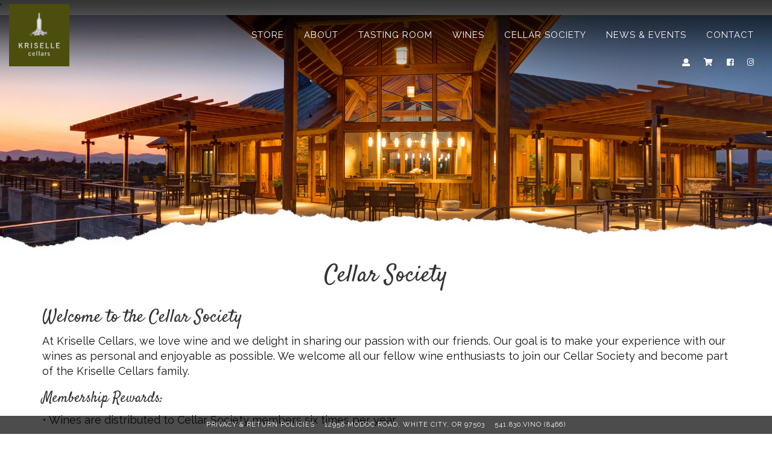

--- FILE ---
content_type: text/html;charset=UTF-8
request_url: https://krisellecellars.com/cellar-society
body_size: 21435
content:
'
<!DOCTYPE html>
<html lang="en">
<head>
<!-- No GA -->
<!-- No application.winery.googleUA -->
<meta charset="UTF-8">
<meta http-equiv="X-UA-Compatible" content="IE=edge">
<meta name="viewport" content="width=device-width, initial-scale=1">
<meta name="description" content="" />
<meta name="author" content="vinSUITE">
<meta name="keywords" content="" />
<meta name="format-detection" content="telephone=no">
<link rel="icon" href="/favicon.ico">
<link rel="canonical" href="https://www.krisellecellars.com/index.cfm?method=clubs.showclublist&amp;isMarketingURL=1">
<title>Cellar Society - Kriselle Cellars</title><meta name="robots" content="noodp" /><meta name="robots" content="noydir" />
<!-- Bootstrap core CSS -->
<link href="/assets/css/bootstrap.min.css" rel="stylesheet">
<link href="/assets/css/site.css?v=1" rel="stylesheet">
<link href="/assets/css/responsive_recaptcha.css" rel="stylesheet" >
<link href="/assets/css/datepicker3.css" rel="stylesheet" >
<!-- Fonts -->
<link rel="stylesheet" href="https://use.fontawesome.com/releases/v5.0.9/css/all.css" integrity="sha384-5SOiIsAziJl6AWe0HWRKTXlfcSHKmYV4RBF18PPJ173Kzn7jzMyFuTtk8JA7QQG1" crossorigin="anonymous">
<!-- HTML5 shim and Respond.js IE8 support of HTML5 elements and media queries -->
<!--[if lt IE 9]>
<script src="https://oss.maxcdn.com/html5shiv/3.7.2/html5shiv.min.js"></script>
<script src="https://oss.maxcdn.com/respond/1.4.2/respond.min.js"></script>
<![endif]-->
<script src="/assets/js/jquery-3.7.1.min.js"></script>
<script src="/assets/js/jquery-migrate-3.4.0.min.js"></script>
<script>
$(document).ready(function() {
$('.teaser:empty').addClass('empty');
$('.product-list .product').each(function(i){
$(this).prepend($(this).find('.title'));
});
$('.showlist .product').each(function(i){
productLink = $(this).find('.title a').attr('href');
$(this).find('.teaser').wrap('<a href="'+productLink+'"></a>');
});
});
</script>
<script data-siteid="k49WXFtfRg==" src="https://api.cartstack.com/js/customer-tracking/Kriselle_Cellars_0730c8fbbaabd2e964e99763a2ef637d.js"></script>
<script>
if ($ !== undefined) {
$(document).ready(function() {
if (typeof googleEnhancedHandleClicks === "function") {
googleEnhancedHandleClicks();
}
});
}
</script></head>
<body class="clubs clubs showClubList site">
<div class="container-fluid site-wrapper">
<header class="header header-fixed header-transparent">
<div class="container">
<div class="visible-xs visible-sm">
<div class="inner-header">
<a class="inner-brand" href="/">
<img class="brand-light" src="/assets/images/kriselle-logo.png" alt="Kriselle Cellars">
</a>
</div>
<div class="inner-header pull-right">
<div class="menu-extras clearfix">
<div class="menu-icons">
<ul class="cart-account">
<li><a href="/account"><span class="sr-only">Account</span><i class="fas fa-user icons" ></i></a></li>
<li><a href="/cart"><span class="sr-only">Cart</span><i class="fas fa-shopping-cart icons"></i></a></li>
<li><a href="https://www.facebook.com/KriselleCellars?ref=aymt_homepage_panel" target="_blank"><span class="sr-only">Facebook</span><i class="fab fa-facebook-square icons"></i></a></li>
<li><a href="https://instagram.com/krisellecellars/" target="_blank"><span class="sr-only">Instagram</span><i class="fab fa-instagram icons"></i></a></li>
</ul>
</div>
<div class="main-nav-toggle">
<div class="mobile-nav-toggle-label">
<span class="sr-only">Mobile Menu</span>
<i id="mobile-menu" class="fas fa-bars"></i>
</div>
</div>
</div>
</div>
</div>
<!-- md ++ device -->
<div class="hidden-xs hidden-sm desktop-nav">
<div class="inner-header left">
<a class="inner-brand" href="/">
<img class="brand-light" src="/assets/images/kriselle-logo.png" alt="Kriselle Cellars">
</a>
</div>
<div class="inner-header right">
<div class="hidden-xs hidden-sm menu-large">
<div role="navigation" class="navbar hidden-xs hidden-sm">
<ul class="nav navbar-nav inner-nav pull-right">
<li class=" dropdown " >
<a href="/store" title="Store" data-hover="dropdown" >
<span>Store</span><span class="caret"></span>
</a>
<ul class="dropdown-menu">
<li >
<a href="/shop-red-wines" title="Red Wines " >
<span>Red Wines </span>
</a>
</li>
<li >
<a href="/shop-white-wines" title="White Wines & Rosé" >
<span>White Wines & Rosé</span>
</a>
</li>
<li >
<a href="/large-format" title="Large Format " >
<span>Large Format </span>
</a>
</li>
<li >
<a href="/gift-cards" title="Gift Cards" >
<span>Gift Cards</span>
</a>
</li>
</ul>
</li>
<li class=" dropdown " >
<a href="/about-us" title="About" data-hover="dropdown" >
<span>About</span><span class="caret"></span>
</a>
<ul class="dropdown-menu">
<li >
<a href="/the-vineyard" title="The Vineyard" >
<span>The Vineyard</span>
</a>
</li>
<li >
<a href="/page?pageid=1AD36ED2-E7E5-424C-8D48-D1F6264142AF" title="Sustainability" >
<span>Sustainability</span>
</a>
</li>
<li >
<a href="/the-winery" title="The Winery" >
<span>The Winery</span>
</a>
</li>
<li >
<a href="/the-soil" title="The Soil" >
<span>The Soil</span>
</a>
</li>
</ul>
</li>
<li class=" dropdown " >
<a href="/tasting-room" title="Tasting Room" data-hover="dropdown" >
<span>Tasting Room</span><span class="caret"></span>
</a>
<ul class="dropdown-menu">
<li >
<a href="/visit-us" title="Visit Us" >
<span>Visit Us</span>
</a>
</li>
<li >
<a href="/page?pageid=D22FA9C1-E649-4F17-B254-0C69B75A9AED" title="Make a Reservation " >
<span>Make a Reservation </span>
</a>
</li>
<li >
<a href="/private-events" title="Private Events" >
<span>Private Events</span>
</a>
</li>
</ul>
</li>
<li class=" dropdown " >
<a href="/wines" title="Wines" data-hover="dropdown" >
<span>Wines</span><span class="caret"></span>
</a>
<ul class="dropdown-menu">
<li >
<a href="/red-wines" title="Red Wines" >
<span>Red Wines</span>
</a>
</li>
<li >
<a href="/white-wines" title="White Wines & Rosé" >
<span>White Wines & Rosé</span>
</a>
</li>
<li >
<a href="/award-winning-wines" title="Press & Awards" >
<span>Press & Awards</span>
</a>
</li>
<li >
<a href="/page?pageid=1AF98638-8932-457A-8C32-10845F45CE81" title="Cellar Society" >
<span>Cellar Society</span>
</a>
</li>
<li >
<a href="/find-our-wines" title="Find Our Wines" >
<span>Find Our Wines</span>
</a>
</li>
</ul>
</li>
<li >
<a href="/page?pageid=5CE63254-DA75-422B-B3E6-6705A4E1EF3F" title="Cellar Society" >
<span>Cellar Society</span>
</a>
</li>
<li class=" dropdown " >
<a href="/news-and-events" title="News & Events" data-hover="dropdown" >
<span>News & Events</span><span class="caret"></span>
</a>
<ul class="dropdown-menu">
<li >
<a href="/calendar-and-events" title="Calendar & Events" >
<span>Calendar & Events</span>
</a>
</li>
<li >
<a href="/news-and-updates" title="News & Updates" >
<span>News & Updates</span>
</a>
</li>
</ul>
</li>
<li class=" dropdown " >
<a href="/contact" title="Contact" data-hover="dropdown" >
<span>Contact</span><span class="caret"></span>
</a>
<ul class="dropdown-menu">
<li >
<a href="/commitment-to-community" title="Commitment to Community" >
<span>Commitment to Community</span>
</a>
</li>
<li >
<a href="/trade-and-media" title="Trade & Media" >
<span>Trade & Media</span>
</a>
</li>
</ul>
</li>
</ul>
</div>
</div>
</div>
</div>
<div class="menu-extras clearfix hidden-xs hidden-sm ">
<div class="menu-icons">
<ul class="cart-account">
<li><a href="/account"><span class="sr-only">Account</span><i class="fas fa-user icons" ></i></a></li>
<li class="cartli"><a href="/cart"><span class="sr-only">Cart</span><i class="fas fa-shopping-cart icons"></i></a></li>
<li><a href="https://www.facebook.com/KriselleCellars?ref=aymt_homepage_panel" target="_blank"><span class="sr-only">Facebook</span><i class="fab fa-facebook-square icons"></i></a></li>
<li><a href="https://instagram.com/krisellecellars/" target="_blank"><span class="sr-only">Instagram</span><i class="fab fa-instagram icons"></i></a></li>
</ul>
</div>
</div>
<div class="visible-xs visible-sm menu-small">
<div role="navigation" class="navbar navbar-inverse navbar-fixed-top">
<div class="navmenu navmenu-inverse navmenu-fixed-left offcanvas mainnav-small" >
<ul class="nav navmenu-nav menu-top">
<li class="">
<span class="open-submenu"><i class="fa fa-chevron-down"></i></span>
<a href="/store" title="Store" data-hover="dropdown" >
<span>Store</span>
</a>
<ul class="nav navmenu-nav menu-sub menu-level-1">
<li class="">
<a href="/shop-red-wines" title="Red Wines " >
<span>Red Wines </span>
</a>
</li>
<li class="">
<a href="/shop-white-wines" title="White Wines & Rosé" >
<span>White Wines & Rosé</span>
</a>
</li>
<li class="">
<a href="/large-format" title="Large Format " >
<span>Large Format </span>
</a>
</li>
<li class="">
<a href="/gift-cards" title="Gift Cards" >
<span>Gift Cards</span>
</a>
</li>
</ul>
</li>
<li class="">
<span class="open-submenu"><i class="fa fa-chevron-down"></i></span>
<a href="/about-us" title="About" data-hover="dropdown" >
<span>About</span>
</a>
<ul class="nav navmenu-nav menu-sub menu-level-1">
<li class="">
<a href="/the-vineyard" title="The Vineyard" >
<span>The Vineyard</span>
</a>
</li>
<li class="">
<a href="/page?pageid=1AD36ED2-E7E5-424C-8D48-D1F6264142AF" title="Sustainability" >
<span>Sustainability</span>
</a>
</li>
<li class="">
<a href="/the-winery" title="The Winery" >
<span>The Winery</span>
</a>
</li>
<li class="">
<a href="/the-soil" title="The Soil" >
<span>The Soil</span>
</a>
</li>
</ul>
</li>
<li class="">
<span class="open-submenu"><i class="fa fa-chevron-down"></i></span>
<a href="/tasting-room" title="Tasting Room" data-hover="dropdown" >
<span>Tasting Room</span>
</a>
<ul class="nav navmenu-nav menu-sub menu-level-1">
<li class="">
<a href="/visit-us" title="Visit Us" >
<span>Visit Us</span>
</a>
</li>
<li class="">
<a href="/page?pageid=D22FA9C1-E649-4F17-B254-0C69B75A9AED" title="Make a Reservation " >
<span>Make a Reservation </span>
</a>
</li>
<li class="">
<a href="/private-events" title="Private Events" >
<span>Private Events</span>
</a>
</li>
</ul>
</li>
<li class="">
<span class="open-submenu"><i class="fa fa-chevron-down"></i></span>
<a href="/wines" title="Wines" data-hover="dropdown" >
<span>Wines</span>
</a>
<ul class="nav navmenu-nav menu-sub menu-level-1">
<li class="">
<a href="/red-wines" title="Red Wines" >
<span>Red Wines</span>
</a>
</li>
<li class="">
<a href="/white-wines" title="White Wines & Rosé" >
<span>White Wines & Rosé</span>
</a>
</li>
<li class="">
<a href="/award-winning-wines" title="Press & Awards" >
<span>Press & Awards</span>
</a>
</li>
<li class="">
<a href="/page?pageid=1AF98638-8932-457A-8C32-10845F45CE81" title="Cellar Society" >
<span>Cellar Society</span>
</a>
</li>
<li class="">
<a href="/find-our-wines" title="Find Our Wines" >
<span>Find Our Wines</span>
</a>
</li>
</ul>
</li>
<li class="">
<a href="/page?pageid=5CE63254-DA75-422B-B3E6-6705A4E1EF3F" title="Cellar Society" >
<span>Cellar Society</span>
</a>
</li>
<li class="">
<span class="open-submenu"><i class="fa fa-chevron-down"></i></span>
<a href="/news-and-events" title="News & Events" data-hover="dropdown" >
<span>News & Events</span>
</a>
<ul class="nav navmenu-nav menu-sub menu-level-1">
<li class="">
<a href="/calendar-and-events" title="Calendar & Events" >
<span>Calendar & Events</span>
</a>
</li>
<li class="">
<a href="/news-and-updates" title="News & Updates" >
<span>News & Updates</span>
</a>
</li>
</ul>
</li>
<li class="">
<span class="open-submenu"><i class="fa fa-chevron-down"></i></span>
<a href="/contact" title="Contact" data-hover="dropdown" >
<span>Contact</span>
</a>
<ul class="nav navmenu-nav menu-sub menu-level-1">
<li class="">
<a href="/commitment-to-community" title="Commitment to Community" >
<span>Commitment to Community</span>
</a>
</li>
<li class="">
<a href="/trade-and-media" title="Trade & Media" >
<span>Trade & Media</span>
</a>
</li>
</ul>
</li>
<li class="logged-out hard"><span class="open-submenu"><i class="fa fa-chevron-down"></i></span><a href="/account" class="custom-cart-button menu-link tree" >Member Login</a>
<ul class="nav navmenu-nav menu-sub">
<li><a href="/index.cfm?method=msignup.signup">Create an Account</a></li>
<li><a href="/index.cfm?method=members.showForgot">Forgot Password</a></li>
</ul>
</li>
</ul>
</div>
</div>
</div>
</div>
</header>
<div class="hero" id="hero" style="background-image: url('/assets/images/exterior-sunset.jpg')"><div class="tornedge"><img alt="" src="/assets/images/tornedge.png"></div></div>
<div class="page-wrap">
<div class="layoutcontent container">
<div class="row">
<div class="contentarea col-xs-12">
<h1 class="page-title">Cellar Society</h1>
<div class="page-content">
<h2>Welcome to the Cellar Society</h2>
<p>At Kriselle Cellars, we love wine and we delight in sharing our passion with our friends. Our goal is to make your experience with our wines as personal and enjoyable as possible. We welcome all our fellow wine enthusiasts to join our Cellar Society and become part of the Kriselle Cellars family.</p>
<h3>Membership Rewards:</h3>
<p>&bull; Wines are distributed to Cellar Society members six times per year.<br /><br />&bull; Every Cellar Society shipment comes with in-depth wine notes, chef-created<br />recipes from our test kitchen, and thoughtful pairing ideas designed to make<br />each bottle even more memorable.<br /><br />&bull; Every featured release is presented with preferred member pricing, plus<br />extended savings on reorders placed within 45 days.<br /><br />&bull; Every bottle of our current vintages receive a discount to Cellar Society<br />members every day of the year.<br /><br />&bull; Cellar Society members are invited to enjoy complimentary tastings in our<br />tasting room and preferred pricing on our distinguished Legacy and Library<br />wine experiences.<br /><br />&bull; Enjoy access to exclusive Cellar Society receptions, dinners, and other<br />distinguished events.<br /><br />&bull; In addition to popular favorites, Cellar Society members will receive wines that<br />are unavailable to the public and crafted specially for the Society.<br /><br />&bull; Members are celebrated with special gifts and recognition for staying part of<br />the Cellar Society and sharing it with their friends.<br /><br />&bull; Cellar Society members are granted privileged access to our curated collection<br />of library wines.<br /><br />&bull; Members are invited to reserve our Private Tasting Room and exceptional<br />savings within our Private Event Program.</p>
<h3>Kriselle Cellar Society Membership Terms:</h3>
<ul>
<li>We request that upon entering the Society members stay enrolled for one year. Cancellation must be requested, in writing, 30 days prior to next Society wine distribution.<br /><br /></li>
<li>Pick-up members should pick up their selections within the 45-day Society distribution date &mdash; wines remaining with us after this period will be shipped at the member&rsquo;s expense.<br /><br /></li>
<li>You must be 21 to join.</li>
</ul>
</div>
<div class="row">
<div class="col-xs-12 col-sm-12 col-md-12 col-lg-12">
<div class="well well-lg">
<h2>Non-Member</h2>
<ul class="club-rates list-group">
</ul>
<a href="/index.cfm?method=clubs.JoinClub&clublevelid=84259153-10D1-4FFB-AFA8-8565F0289274" class="btn btn-primary" role="button">Join Now</a>
</div>
</div>
<div class="col-xs-12 col-sm-12 col-md-12 col-lg-12">
<div class="well well-lg">
<h2>3 Bottle Club</h2>
<ul class="club-rates list-group">
<li class="club-rate list-group-item">3 Bottles / Shipment</li>
</ul>
<a href="/index.cfm?method=clubs.JoinClub&clublevelid=3B37189D-0F9F-4062-BC8C-67A5CDBAD7C0" class="btn btn-primary" role="button">Join Now</a>
</div>
</div>
<div class="col-xs-12 col-sm-12 col-md-12 col-lg-12">
<div class="well well-lg">
<h2>6 Bottle Club </h2>
<ul class="club-rates list-group">
<li class="club-rate list-group-item">6 Bottles / Shipment</li>
</ul>
<a href="/index.cfm?method=clubs.JoinClub&clublevelid=51017C8C-731D-4C38-8CFF-3E847FC8B4F8" class="btn btn-primary" role="button">Join Now</a>
</div>
</div>
<div class="col-xs-12 col-sm-12 col-md-12 col-lg-12">
<div class="well well-lg">
<h2>12 Bottle Club</h2>
<ul class="club-rates list-group">
<li class="club-rate list-group-item">12 Bottles / Shipment</li>
</ul>
<a href="/index.cfm?method=clubs.JoinClub&clublevelid=69845DBC-F795-4A20-8722-74FAFB63A6F4" class="btn btn-primary" role="button">Join Now</a>
</div>
</div>
</div>
</div>
</div>
<div class="pods">
<div class="row pod-wrap podcount-3">
<div id="pod-1" class="pod col-xs-12 col-sm-4" >
<div class="panel panel-default">
<div class="panel-heading" id="podTitle1"><h3 class="panel-title">Shop Our Wines</h3></div>
<div class="panel-body" id="podContent1">
<a href="/store"><img class="img-responsive center-block" src="/assets/images/pods/clients/reds_header.jpg" alt="Shop Our Wines"></a>
</div>
</div>
</div>
<div id="pod-2" class="pod col-xs-12 col-sm-4" >
<div class="panel panel-default">
<div class="panel-heading" id="podTitle2"><h3 class="panel-title">Join the Cellar Society!</h3></div>
<div class="panel-body" id="podContent2">
<img src="https://www.krisellecellars.com/assets/client/Image/wineclub-box.png" width="89" height="65" align="left" alt="" />Our best wines at our best prices &ndash; shipped right to your door.<br />
&nbsp;<br />
<a href="/cellar-society" class="btn btn-default">Learn More</a><br />
<br />
</div>
</div>
</div>
<div id="pod-3" class="pod col-xs-12 col-sm-4" >
<div class="panel panel-default">
<div class="panel-heading" id="podTitle3"><h3 class="panel-title">Taste Our Wines</h3></div>
<div class="panel-body" id="podContent3">
<p><strong>HOURS</strong><br /> Kriselle Cellars Tasting Room is open Wednesday through Sunday 11 am - 5:30 pm, until May.<br /><br /> 12956 Modoc Road White City, OR 97503<br /> 541.830.8466</p>
</div>
</div>
</div>
</div>
</div>
<script>
$(document).ready(function() {
$('img.featured-pod').attr('src',function(index,attr){
return attr.replace('/assets/images/wines//thumbnails/','/assets/images/wines//originals/');
});
$('img.featured-pod').attr('src',function(index,attr){
return attr.replace('/assets/images/products//thumbnails/','/assets/images/products//originals/');
});
});
</script>
</div>
</div>
<footer>
<div class="site-footer">
<div class="site-footer-primary">
<div class="site-footer-primary__container container">
<nav class="site-nav">
<ul class="site-nav-menu">
<li class="gen-foot"><a rel=external href="/index.cfm?method=pages.showPage&amp;pageid=B10E9273-B79D-42C0-A5B7-E85AAFE76D0A">Privacy & Return Policies</a></li>
<li class="address">
12956 Modoc Road, White City, OR 97503
</li>
<li class="phone-number">
541.830.VINO (8466)
</li>
</ul>
</nav>
</div>
</div>
<div class="site-footer-secondary">
<div class="site-powered-by">
<span class="site-address">&copy; 2026 Kriselle Cellars</span> &bull; <span class="poweredby">Powered by <a class="vinsuite" href="http://www.vinsuite.com" target="_blank">vinSUITE</a></span>
</div>
</div>
</div>
</footer>
</div>
<a aria-label="Back to Top" href="#" class="scrollToTop" style="display: none;">
<i class="fa fa-angle-up" aria-hidden="true"></i>
</a>
<!-- cart summary modal -->
<div class="modal fade" id="cart-modal" tabindex="-1" role="dialog" aria-hidden="true">
<div class="modal-dialog">
<div class="modal-content">
<div class="modal-header">
<button type="button" class="close" data-dismiss="modal"><span aria-hidden="true">&times;</span><span class="sr-only">Close</span></button>
<h3 class="modal-title" id="cart-modalLabel">Cart Summary</h3>
</div>
<div class="modal-body">
</div>
<div class="modal-footer">
<button type="button" class="btn btn-default" data-dismiss="modal">Close</button>
<a href="/cart" class="btn btn-primary">Checkout</a>
</div>
</div>
</div>
</div>
<!-- Bootstrap core JavaScript
================================================== -->
<!-- Placed at the end of the document so the pages load faster -->
<script src="/assets/js/bootstrap.min.js"></script>
<script src="/assets/js/toggleShowHide.js"></script>
<script src="/assets/js/site.js"></script>
<script src="/assets/js/bootstrap-datepicker.js"></script>
<script>
$(document).ajaxComplete(function(){
$('body').removeAttr('style');
$('#auth .modal-footer .btn-default').on('click', function(e){
$('body').removeAttr('style');
});
});
$(document).ready(function() {
$("select#ShippingStatesSelect").change(function(){
v = $(this).val();
if (v != "AL" && v != "CA" && v != "KY" && v != "MS" && v != "OK" && v != "OR" && v != "RI" && v != "UT" && v != "WA") {
$("select#ShippingStatesSelect").val('OR');
setTimeout(function(){window.open('https://vinoshipper.com/shop/kriselle_cellars', '_blank');},250);
};
});
$("select[name='ShippingStates']").change(function(){
v = $(this).val();
if (v != "AL" && v != "CA" && v != "KY" && v != "MS" && v != "OK" && v != "OR" && v != "RI" && v != "UT" && v != "WA") {
$("select[name='ShippingStates']").val('OR');
setTimeout(function(){window.open('https://vinoshipper.com/shop/kriselle_cellars', '_blank');},250);
};
});
$("select#ShipState").change(function(){
v = $(this).val();
if (v != "AL" && v != "CA" && v != "KY" && v != "MS" && v != "OK" && v != "OR" && v != "RI" && v != "UT" && v != "WA") {
$("select#ShipState").val('OR');
setTimeout(function(){window.open('https://vinoshipper.com/shop/kriselle_cellars', '_blank');},250);
};
});
});
</script>
</body>
</html>

--- FILE ---
content_type: text/css
request_url: https://krisellecellars.com/assets/css/site.css?v=1
body_size: 49806
content:
@import url('https://fonts.googleapis.com/css?family=Raleway:300,400,700|Satisfy');

html {
  position: relative;
  min-height: 100%;
}

body {
    /*animation: 0.8s ease-in-out 0s normal none 1 fadenavtwo;
    transition: color 0.1s ease-in-out 0s;*/
    max-width: 100%;
    overflow-x: hidden;
}

.site-wrapper {
    padding: 0 0 1.5em;
    /*margin-bottom: 1em;*/
}

.layoutcontent {
    padding-bottom: 6.5em;
    padding-top: 15px;
}

.page-wrap {
    background-color: #fff;
}

.form-inline .form-group {
    margin-right: -10px;
    padding-right: 20px;
}



@media (min-width: 992px) {
    .hero-small {
        background-color: #444444;
        background-position: 50% 0;
        background-repeat: no-repeat;
        background-size: cover;
        color: #fff;
        height: 20vh;
        max-height: 98px;
        overflow: hidden;
        padding: 0;
        position: relative;
    }
}

.hero {
    background-color: #444444;
    background-size: cover;
    background-repeat: no-repeat;
    background-position: 50% 50%;
    color: #fff;
    position: relative;
    padding: 0;
    height: 55vh;
    overflow: hidden;
}

.homepage .hero {
    height: 85vh;
}

@media (min-width: 992px) {
    .homepage .hero {
        max-height: 780px;
    }
}

a.scrollToTop {
    background: #FFF;
    border: 2px solid rgba(255, 255, 255, 0.8);
    border-radius: 50%;
    bottom: 3.5px;
	color: #000;
    font-size: 16px;
    height: 25px;
    line-height: 21px;
    opacity: 1;
    position: fixed;
    right: 10px;
    text-align: center;
    text-decoration: none;
    width: 25px;
    z-index: 9999;
}

a.scrollToTop:focus{
line-height: 25px;
}


/* FONTS */

body {
    color: #111;
    font-family: 'Raleway', sans-serif;
    font-size: 18px;
}


h1, .h1, h2, .h2, h3, .h3, h4, h5, h6 {
    color: #333;
    font-family: 'Satisfy', cursive;
}

h1 {
    font-size: 40px;
    position: relative;
    opacity: 1;
    transition: 2s;
}

h1.slid {
    opacity: 1;
	font-size: 40px;
}

h1.page-title {
    margin-bottom: 30px;
    text-align: center;
    margin-top: 0px;
}

h4.form-name {
    font-size: 30px;
}

a, a:visited, a:focus {
    color: #666;
    text-decoration: underline;
    word-wrap: anywhere;
}

a:focus {
    outline: 1px dotted;
    border: none;
    outline-offset: 2px;
}

a:active, a:hover  {
    color: #666;
    text-decoration: underline;
}

a[href^=tel] {
    color: inherit;
}

a.load-local {
    color: inherit;
    cursor: text;
    text-decoration: none;
}

a.load-local:hover {
    text-decoration: none;
}

.error, .text-danger, .coupon, del, .min-order, .max-order,
.compliance-message, .statecompliancemessage, .inventory-message, .strikethru {
    color:#a94442;
}

abbr[data-original-title], abbr[title] {
    cursor: text;
    border-bottom: none;
    text-decoration: none;
}



/* HEADER */

header {
    background-color: transparent;
    font-family: 'Raleway', sans-serif;
    font-size: 13px;
    position: relative;
    z-index: 1030;
    box-shadow: inset 0 -1px 0px transparent;
    padding: .5em 0;
    top: 0;
    background-image: url(/assets/images/homepagefade.png);
    background-size: 100% 108%;
    background-repeat: no-repeat;
	height: 145px;
}

header .container{width: auto; max-width: none;}

header.active {
    box-shadow: none;
}

.header-small {
    background-color:transparent;
}

.header.header-fixed {
    position: fixed;
    z-index: 1030;
    right: 0;
    left: 0;
}

.desktop-nav {
    display: flex;
    justify-content: space-between;
    align-items: center;
    width: 100%;
}

.inner-header {
    position: relative;
    z-index: 1;
    float: left;
}

.inner-header.left {
    display: flex;
    justify-content: flex-start;
}

.inner-header.right {
    display: flex;
    justify-content: flex-end;
    margin-left: auto;
}

.inner-brand {
    display: inline-block;
    height: auto;
    font-size: 18px;
    color: #000000;
    -webkit-transition: all 0.3s ease-out;
    transition: all 0.3s ease-out;
    max-width: 100px;
}

.inner-brand .brand-light {
    /*display: none;*/
}

.inner-brand img {
    width: 100%;
}

.menu-extras {
    margin: 0 0 0 15px;
    position: relative;
    display: flex;
    align-items: center;
    min-width: 55px;
}


.visible-xs.visible-sm .inner-header.pull-right .menu-extras .menu-icons {
    padding-top: 37px;
}

.menu-extras > .menu-icons > div > a {
    position: relative;
    display: block;
    line-height: 20px;
    font-size: 18px;
    color: #333333;
    color: #999;
    padding: 33px 15px;
    -webkit-transition: all 0.3s ease-out;
            transition: all 0.3s ease-out;
}

.menu-extras > .menu-icons > div > a:hover,
.menu-extras > .menu-icons > div > a:focus {
    color: #222222;
    -webkit-transition: all 0.3s ease-out;
            transition: all 0.3s ease-out;
}

.cart-badge {
    position: absolute;
    background: #15948b;
    border-radius: 100%;
    height: 14px;
    width: 14px;
    top: 50%;
    left: 23px;
    margin-top: -13px;
    text-align: center;
    line-height: 14px;
    font-weight: bold;
    font-size: 8px;
    color: #fff;
}

ul.cart-account {
    margin: 0;
    padding: 0;
    list-style: none;
    display: inline-block;
}

ul.cart-account li {
    display: inline-block;
    padding-left: 20px;
}

ul.cart-account li:first-child {
    padding-left: 0;
}

.visible-xs .cart-account {
    margin-right: 50px;
}

.menu-icons ul.cart-account li a i {color: white;}

.hidden-xs.hidden-sm.menu-large{}


@media (min-width: 992px) {
    /* Header small */
    header .header-small {
        background: #ffffff;
    }

    .header-small .inner-brand {
        /*height: 82px;*/
    }

    /* Header transparent */

    .header.header-transparent {
        background-color: transparent;
        -webkit-transition: height 0.3s ease-out, background 0.3s ease-out, box-shadow 0s ease-out;
        transition: height 0.3s ease-out, background 0.3s ease-out, box-shadow 0s ease-out;
        /*background: rgba(0, 0, 0, .25);*/
        
    }

    .header.header-transparent .brand-light {
    display: inline;
    position: relative;
}

    .header.header-transparent .brand-dark {
        display: none;
    }

    .header.header-transparent .inner-nav > li > a,
    .header.header-transparent .menu-extras .menu-icons a,
    .header.header-transparent .inner-nav > li.active > a,
    .header.header-transparent .inner-nav > li.submenu-open > a,
    .header.header-transparent .menu-extras .menu-icons a:focus,
    .header.header-transparent .inner-nav > li > a:focus {
        background-color: transparent;
        color: #ffffff;
        transition: all 0.5s ease 0s;
        -webkit-transition: all .5s ease;
        -moz-transition: all .5s ease;
        -ms-transition: all .5s ease;
        -o-transition: all .5s ease;
        text-shadow: 1px 1px 0 rgba(0, 0, 0, 0.2);
    }

    .header.header-transparent .menu-extras .menu-icons a:hover {
    color: #fff;
    opacity: .7;
}

    .header.header-transparent .inner-nav > li > a:focus {
        outline: 1px dotted;
        border: none;
        outline-offset: -5px;
    }

    .header.header-transparent .menu-extras .menu-icons a:focus {
        outline: 1px dotted;
        border: none;
        outline-offset: 5px;
    }

    .header-small .menu-extras .menu-icons a:hover, .header-small .menu-extras .menu-icons a:active,
    .header-small .menu-extras .menu-icons a:focus {
        color: #fff;
    opacity: .7;
    }
}


/* MAIN NAV */

.navbar {
    border: 0 solid transparent;
    border-radius: 0;
    display: block;
    margin-bottom: 0;
    margin-left: 0;
    min-height: inherit;
    position: relative;
    text-align: right;
}

.navbar-nav {
    display: block;
    float:none;
    -webkit-transition: .5s;
    transition: .5s;
	
}

.navbar-nav > li {
    display: inline-block;
    float: none;
    position: relative;
    -webkit-transition: all 0.5s ease 0s;
    transition: all 0.5s ease 0s;
}

.navbar-nav > li > a {
color: #fff;
    display: block;
    font-size: 15px;
    letter-spacing: 1px;
    padding: 1em;
    position: relative;
    text-decoration: none;
    text-transform: uppercase;
    transition: all 0.5s ease 0s;
    -webkit-transition: all .5s ease;
       -moz-transition: all .5s ease;
        -ms-transition: all .5s ease;
         -o-transition: all .5s ease;
}

.navbar-nav > li > a:hover {
    background-color: transparent;
    color: rgba(255, 255, 255, 0.7);
}

.navbar-nav > li > a:focus, .navbar-nav > .active > a:focus {
    outline: 1px dotted;
    border: none;
    outline-offset: -5px;
    background-color: transparent;
}

/* active nav items */
.navbar-nav > .active > a, .navbar-nav > .active > a:hover {
    background-color: transparent;
    color: rgba(255, 255, 255, 0.7);
}

/*for hover effect to stay on top level item during hover over dropdown*/
.navbar-nav > li.dropdown:hover > a {
    background-color: transparent;
    color: rgba(255, 255, 255, 0.7);
}

.header-small .navbar-nav > li > a:hover, .header-small .navbar-nav > li > a:focus {
    background-color: transparent;
    color: #fff;
	opacity: .7;
}

/* active nav items */
.header-small .navbar-nav > .active > a, .header-small .navbar-nav > .active > a:hover, .header-small .navbar-nav > .active > a:focus {
    background-color: transparent;
    color: #fff;
}

/*for hover effect to stay on top level item during hover over dropdown*/
.header-small .navbar-nav > li.dropdown:hover > a {
    background-color: transparent;
    color: #fff;
}

.caret {
    display: none;
}

.dropdown-menu {
    background-color: rgba(255,255,255,.6);
    border: 0 none;
    border-radius: 0;
    box-shadow: 0 0;
    min-width: 160px;
    transition: all 0.5s ease 0s;
    -webkit-transition: all 0.5s ease 0s;
	padding: 0px;
}

.dropdown-menu > li {

}

.dropdown-menu > li > a {
    
    color: #000;
    font-size: 13px;
    letter-spacing: 1px;
    line-height: 1em;
    padding: 0.5em 1.5em;
    text-decoration: none;
}

.dropdown-menu > li > a:hover, .dropdown-menu > li > a:focus {
    background-color: rgba(255,255,255,.6);
    color: #333;
    text-decoration: none;
}

/*active dropdown menu items */
.dropdown-menu > .active > a, .dropdown-menu > .active > a:hover, .dropdown-menu > .active > a:focus {
    background-color: transparent;
    color: #000;
    text-decoration: none;
    font-weight: bold;
}

/* third level dropdowns */
ul.navbar-nav ul ul, ul.navbar-nav ul ul ul, ul.navbar-nav li:hover ul ul, ul.navbar-nav li:hover ul ul ul {
    left: 100%;
    top: 0;
    visibility: hidden;
    opacity: 0;
}

/* hide third level dropdowns */
ul.nav.navbar-nav li.dropdown ul.dropdown-menu li.dropdown ul.dropdown-menu {
    /*display: none;
    visibility: hidden;*/
}

/* displays dropdown menus */
ul.navbar-nav li:hover ul, ul.navbar-nav li li:hover ul, ul.navbar-nav li ul ul li:hover ul{
    display: block;
    visibility: visible;
    opacity: 1;
}

ul.navbar-nav li ul {
    display: block;
    visibility: hidden;
    opacity: 0;
    transition: .5s;
    top: 60px;
}

ul.navbar-nav li:hover ul {

    display: block;
    visibility: visible;
    opacity: 1;
    top: 40px;

}

ul.navbar-nav li:focus-within ul {

    display: block;
    visibility: visible;
    opacity: 1;
    top: 40px;

}

/* MOBILE NAV */

/* hamburger */
.mobile-nav-toggle-label {
    color: #fff;
    cursor: pointer;
    height: 22px;
    margin: 0;
    padding: 0;
    position: absolute;
    top: 33px;
    width: 22px;
    z-index: 1003;
    right: 0px;
    font-size: 20px;
}

.active .mobile-nav-toggle-label {
    
}


/* mobile menu */
.visible-xs .navbar {

    background-color: #fff;
    box-sizing: border-box;
    height: auto;
    left: 0;
    line-height: 1em;
    opacity: 1;
    overflow: auto;
    pointer-events: none;
    text-align: left;
    transition: 1.2s;
    visibility: visible;
    width: 95%;
    z-index: 999999;
    margin: 0 auto;
    padding: 0;
    position: absolute;
    top: -400%;

}

.header.active .visible-xs .navbar {
    
}

.active .visible-xs .navbar {
    opacity: 1;
    pointer-events: auto;
    transition: 1.2s;
    visibility: visible;
    top: 100px;
    box-shadow: 0px 10px 20px rgba(0,0,0,0.4);
}

.visible-xs .nav.menu-top > li {
    border-bottom: 1px solid #eeeeee;
}

.visible-xs .nav > li > a {
    display: inline-block;
    position: relative;
    font-size: 1.5em;
    text-align: right;
    color: #000;
    font-style: normal;
    font-weight: 500;
    letter-spacing: .5px;
    line-height: 1em;
    text-decoration: none;
    text-transform: none;
    background-color: transparent;
    margin-left:5px;
    z-index: 10;
	width: 81%;
}

.visible-xs .nav > li > a > i {

}

.visible-xs .nav > li > a:hover {
    background-color: transparent;

}

.visible-xs .nav > li > ul > li > a {
    font-size: 1em;
}

.visible-xs .nav .menu-sub.menu-level-2.show-submenu {
    margin-right: 15px;
}

.visible-xs .nav > li > ul > li  > ul > li > a{
    text-transform: none;
}

.visible-xs .nav .menu-sub  {
    display: none;
}

.visible-xs .nav .show-submenu {
    display: block;
}

.open-submenu {
    cursor: pointer;
    position: absolute;
    color: #555;
    top: 13px;
    right: 25px;
    z-index: 11;
}

.menu-level-1 .open-submenu, .menu-level-2 .open-submenu {
    top: 8px;
}

.open-submenu {
  /*-webkit-transition-duration: 0.1s;
  transition-duration: 0.1s;*/
}

.open-menu .show-submenu {
    display: block !important;
}

.visible-xs .cart {
    color:#000;
    height: 30px;
    position: absolute;
    z-index: 100;
    right: 20px;
    top: 15px;
    width: 30px;
}

/* SUBNAV */

ul.subnav {
    list-style: outside none none;
    margin: 10px auto;
    padding: 0;
    text-align: center;
}

ul.subnav ul {
    padding: 0;
    margin: 0;
	display: none;
}

ul.subnav li.page-title {
    display: none;
    font-size: 17px;
    text-transform: uppercase;
}

ul.subnav li {
    display: inline-block;
    margin-bottom: 5px;
    padding: 0 20px 10px;
    text-transform: uppercase;
}

ul.subnav li a:focus {
    outline: 1px dotted;
    border: none;
    outline-offset: 5px;
}

ul.subnav li a, ul.subnav li a:visited {
    font-weight: 600;
    font-size: 14px;
    text-decoration: none;
    transition: all 0.5s ease 0s;
    -webkit-transition: all .5s ease;
    -moz-transition: all .5s ease;
    -ms-transition: all .5s ease;
    -o-transition: all .5s ease;
}

ul.subnav li a.current, ul.subnav li a:hover, ul.subnav li a:active {
    color: #555;
    text-decoration: none;
    transition: all 0.5s ease 0s;
    -webkit-transition: all .5s ease;
    -moz-transition: all .5s ease;
    -ms-transition: all .5s ease;
    -o-transition: all .5s ease;
}

ul.subnav li a:hover{color: #888;}

ul.subnav li.level-3 {
    
}

ul.subnav li.level-4, ul.subnav li.level-5 {
    display: none;
}



/* FOOTER */

footer {
    bottom: -35px;
    font-family: 'Raleway', sans-serif;
    position: fixed;
    text-align: center;
    transition: all 0.2s ease-in-out 0s;
    width: 100%;
    z-index: 40;
}

footer.bottom {
    bottom: 0;
    transition: all 0.2s ease-in-out 0s;
}

footer .site-footer-secondary {
    background-color: rgba(0,0,0,.7);
    display: table;
    height: 1px;
    text-align: center;
    transition: all 0.2s ease-in-out 0s;
    width: 100%;
	overflow: hidden;
}

footer.bottom .site-footer-secondary {
    height: 35px;
}

@media (min-width: 769px) {
    footer .site-footer-secondary {
        display: none;
        transition: all 0.2s ease-in-out 0s;
    }

    footer.bottom .site-footer-secondary {
        display: table;
        transition: all 0.2s ease-in-out 0s;
    }
}

.site-footer {
    transition: all 0.2s ease-in-out 0s;
}

.site-footer-primary {

    background-image: none;
    bottom: 0;
    position: fixed;
    transition: all 0.2s ease-in-out 0s;
    width: 100%;
    background-size: 100% 100%;
    background-position: center 5px;
    background-repeat: no-repeat;
    background-color: rgba(0,0,0,.7);

}

footer.bottom .site-footer-primary {
    bottom: 35px;
    transition: all 0.2s ease-in-out 0s;
}

.site-footer-primary__container {
    line-height: 0;
    padding-bottom: 0.325rem;
    padding-top: 0.325rem;
    text-align: justify;
    transition: all 0.2s ease-in-out 0s;
	text-align: center;
}

.site-footer-primary__container::after {
    content: "";
    display: inline-block;
    font-size: 0;
    height: 0;
    line-height: 0;
    position: relative;
    vertical-align: middle;
    width: 100%;
    z-index: -1;
}

.site-footer-primary .social-accounts, .site-footer-primary .site-location, .site-footer-primary .site-nav {
    display: inline-block;
    position: relative;
    z-index: 0;
}

.site-footer-primary .social-accounts {
    margin-bottom: 0;
    margin-right: 19px;
    top: 2.5px;
}

.site-footer-primary .social-accounts > li {
    margin-bottom: 0.5em;
    margin-top: 0.5em;
}

.site-footer-primary .site-nav {
    text-align: left;
    text-transform: uppercase;
}

@media (max-width: 768px) {
    .site-footer-primary__container, .site-footer-primary .site-nav {
        text-align: center;
    }
}

.site-nav-menu {
    margin-bottom: 0;
}

.site-nav ul {
    list-style: outside none none;
    padding: 0;
}

.site-nav ul, .site-nav li {
    display: block;
}

.site-footer-primary .site-nav li {
    color: #fff;
    display: inline-block;
    font-size: 11px;
    letter-spacing: 1px;
    padding: 0.5em;
    line-height: normal;
}

.site-footer-primary .site-nav li a:focus {
    outline: 1px dotted;
    border: none;
    outline-offset: 5px;
}

/*
.site-footer-primary .site-nav li.gen-foot:last-of-type {
    padding-right: 0;
}

.site-nav-menu > li.gen-foot:last-of-type::after, .site-nav-menu > span.address::after {
    content: "•";
}

.gen-foot:last-of-type::after {
    padding-left: .5em;
}
*/

.site-nav a, .site-nav a:hover {
    text-decoration: none;
}

.site-nav-menu a, .site-nav-submenu > span, .site-nav-submenu > a {
    display: inline-block;
    transition: all 0.2s ease-in-out 0s;
}

.site-nav-menu > li > a:not(.btn), .site-nav-menu > li > button:not(.btn),
.site-nav-menu > span, .site-nav-submenu > span, .site-nav-submenu > a {
    color: #fff;
    font-size: 11px;
    letter-spacing: 1px;
    font-weight: normal;
    line-height: normal;
}

.site-nav-menu > li > a:not(.btn):hover, .site-nav-submenu > a:hover {
    color: #aaa;
}

footer .site-powered-by {
    color: #fff;
    display: table-cell;
    font-family: inherit;
    font-size: 10px;
    letter-spacing: 1px;
    margin: 0 auto;
    text-align: center;
    text-transform: uppercase;
    vertical-align: middle;
    width: 100%;
}

a.vinsuite {
    text-transform: none;
    text-decoration: underline;
	color: #CCC;
}

.social-accounts {
    display: block;
    font-size: 14px;
    letter-spacing: 0;
    list-style: outside none none;
    padding-left: 0;
    text-align: center;
}

.social-accounts > li {
    display: inline-block;
    height: 25px;
    line-height: 27px;
    margin: 0 2px 0.5em;
    width: 25px;
}

.social-accounts a {
    background-color: #fff;
    border-radius: 50%;
    color: #444444;
    display: inline-block;
    height: 100%;
    transition: all 0.2s ease-in-out 0s;
    width: 100%;
}

.social-accounts a:hover {
    background-color: #aaa;
    color: #444444;
}

.social-accounts > li a:focus {
    outline: 1px dotted;
    border: none;
    outline-offset: -5px;
}


/* BUTTONS */

/*  buttons  */

.btn-primary, .btn-default, .btn, .btn-xs, .btn-group-xs > .btn, .btn-sm, .btn-group-sm > .btn {
    border: 1px solid transparent;
    background-repeat: no-repeat;
    background-size: auto 100%;
    background-color: rgba(255,255,255,.3);
	border-radius: 0px;
    box-shadow: 3px 3px 5px #999;
    color: #333;
    cursor: pointer;
    display: inline-block;
    font-size: 1em;
    font-style: normal;
    font-weight: bold;
    letter-spacing: 0.5px;
    line-height: 1.4;
    margin: 5px 0;
    padding: 7px 21px;
    text-align: center;
    text-decoration: none;
    text-shadow: 1px 1px 3px white;
    text-transform: none;
    transition: all 0.3s ease 0s;
    vertical-align: middle;
    white-space: nowrap;
    width: auto;
}

.btn-group-sm > .btn, .btn-sm {}

.btn-group-sm > .btn, .btn-sm:hover
{}

.btn:hover, .btn:focus, .btn-primary:hover, .btn-primary:focus, .btn-primary:active, .btn-primary.active, .open > .dropdown-toggle.btn-primary, .btn-default:hover, .btn-default:focus, .btn-default:active, .btn-default.active, .open > .dropdown-toggle.btn-default {
    background-color: rgba(255,255,255,.2);
    border: 1px solid transparent;
    box-shadow: 1px 1px 1px #999;
	background-position: 0px 0px;
	padding: 9px 19px 5px 23px;
	color: #333;
}

.btn:active {
    background-color: rgba(255,255,255,.1);
    background-position: 0 0;
    border: 1px solid transparent;
    box-shadow: 0 0 1px #c0c0c0;
    padding: 10px 18px 4px 24px;
}

.modal-footer .btn + .btn {
    margin: 20px 0;
}


.btn-primary.active.focus, .btn-primary.active:focus, .btn-primary.active:hover, .btn-primary:active.focus, .btn-primary:active:focus, .btn-primary:active:hover, .open > .dropdown-toggle.btn-primary.focus, .open > .dropdown-toggle.btn-primary:focus, .open > .dropdown-toggle.btn-primary:hover, .btn-default.active.focus, .btn-default.active:focus, .btn-default.active:hover, .btn-default:active.focus, .btn-default:active:focus, .btn-default:active:hover, .open > .dropdown-toggle.btn-default.focus, .open > .dropdown-toggle.btn-default:focus, .open > .dropdown-toggle.btn-default:hover {
    color: #333;
    background-color: rgba(255,255,255,.1);
    border-color: transparent;
}



/* STORE CATEGORY */

.category-content {
    margin: 0 auto;
}

.category-dropdown {
    font-size: 15px;
    margin: 30px auto 10px;
    text-align: center;
}

.state-dropdown select {
    margin: 5px auto;
    width: auto;
}

.state-dropdown .willCall {

}

.state-dropdown select option[value="MU"] {
    display: none;
}

.pagination {
    margin: 40px auto 20px;
    position: relative;
}

.pagination-top {
    display: none;
}

.pagination-bottom {
    text-align: center;
    overflow: hidden;
}

.pagination > li {
    display: inline-block;
}

.pagination > li:first-child > a, .pagination > li:first-child > span {
    border-bottom-left-radius: 0;
    border-top-left-radius: 0;
}

.pagination > li:last-child > a, .pagination > li:last-child > span {
    border-bottom-right-radius: 0;
    border-top-right-radius: 0;
}

.pagination > .active > a, .pagination > .active > span, .pagination > .active > a:hover, .pagination > .active > span:hover, .pagination > .active > a:focus, .pagination > .active > span:focus {
    background-color: transparent;
    border-color: transparent;
    color: #000;
}

.pagination > li > a, .pagination > li > span {
    background-color: transparent;
    border: 1px solid transparent;
    color: #aaa;
    position: relative;
    text-decoration: none;
}

.pagination > li > a:hover, .pagination > li > span:hover, .pagination > li > a:focus, .pagination > li > span:focus {
    background-color: transparent;
    border-color: transparent;
    color: #000;
}

.pagination > .disabled > a, .pagination > .disabled > a:focus, .pagination > .disabled > a:hover, .pagination > .disabled > span, .pagination > .disabled > span:focus, .pagination > .disabled > span:hover {
    border-color: transparent;
}

.pagination::before, .pagination::after {
    content: "";
    position: absolute;
    top: 40%;
    height: 10px;
    border-bottom: 1px solid #ddd;
    border-top: 1px solid #ddd;
    margin: 0 25px;
    width: 300px;
}

.pagination::before {
    right: 100%;
}

.pagination::after {
    left: 100%;
}

.product-list > .row {
    display: flex;
    justify-content: center;
    flex-wrap: wrap;
}

.statecompliancemessage {
  text-align: center;
  border: 1px solid gray;
  padding: 15px;
}

.product-list {

}

.product-list .product {
    margin-top: 55px;
	position: relative;
}

.product-list .product-image{overflow: hidden; border: 1px auto transparent; transition: 750ms;}

/*.product-list .product-image:hover{border: 1px solid black;}*/

.product-list .product-image img {
   transition: 750ms;
   max-height: 350px;
}


/*
.product .product-image a{outline: none;}

.product-list .product-image:hover img {
    transform: scale3d(2, 2, 1);
    transition: 750ms;
}

.product-list .FirstPartyWine .product-image:hover img {
    transform: scale3d(2, 2, 1) translateY(-78px);
    transition: 750ms;
}*/


.product-list .product-info {
    margin-top: 20px;
}

.product-list .title {
    text-align: center;
    min-height: 60px;
}

.product-list .title a {
    display: inline-block;
    text-decoration: none;
}

.product-list .title a:hover {
    text-decoration: none;
}

.product-list .desktop-title {
    display: block !important;
}

.product-list .desktop-title a {
}

.product-list .desktop-title h3 {
    margin-top: 0;
}

.product-list .desktop-title {
    margin-top: 0; transition: 1.5s; top: 25px; position: relative; opacity: 0;
}

.product-list .desktop-title.slid {
    top: 0px; opacity: 1;
}

.product-list .mobile-title { /* outside .product-info */
    display: none !important;
}

.product-list .mobile-title a {

}

.product-list .mobile-title h3 {

}

.product-list .product-info .info {
    text-align: center;
    position: relative;
}

.product-list .product-info .teaser {
    display: block;
    position: absolute;
    background-color: white;
	top: -385px;
    padding: 20px 30px;
    opacity: 0;
    transition: 1.2s;
	border: 1px solid black;
	box-shadow: 0px -10px 10px rgba(50,50,50,0);

}

.product-list .product.slid:hover .product-info .teaser {
    display: block;
	opacity: 1;
	box-shadow: 0px 10px 15px rgba(50,50,50,.4);
}

.product-list .producttype-product .product-info .teaser {
    width: 90%;
    left: 5.1%;
    top: -336px;
}

.product-list .producttype-product:hover .product-info .teaser {

}


.product-list .purchase-form {
    text-align: center;
}

.product-list .quantity {
    display: inline-block;
    float: none;
    vertical-align: middle;
}

.product-list .add-to-cart .btn {
    margin: 0;
    width: 165px;
}

.product-list .quantity input {
    text-align: center;
    padding: 6px 4px;
    width: 36px;
}

.product-list .inventory-available {
    display: none;
}


/* STORE CATEGORY/DRILLDOWN SHARED */

.teaser {

}

/* nav pills */
ul.nav-pills { /* hides nav pills for wines, which displays bottle size as a nav-tab */
    display: inline-block;
    margin: 0 auto 10px;
}

.producttype-kit .nav-pills, .drill-container.kit .nav-pills {
    display: none;
}

.nav-pills > li > a {
    padding: 6px 12px;
    border: 1px solid transparent;
    font-family: 'Raleway', sans-serif;
    font-size: 14px;
    text-transform: uppercase;
    letter-spacing: 1px;
	text-decoration: none;
}

.nav-pills > li.active > a, .nav-pills > li.active > a:focus, .nav-pills > li.active > a:hover {
    background-color: #fff;
    border-radius: 0;
    color: #444;
    border: 1px solid #444;
    text-decoration: none;
}

.nav-pills > li > a:focus, .nav-pills > li > a:hover {
    background-color: #fff;
    border-radius: 0;
    color: #444;
    border: 1px solid #444;
}

.tab-content {
    margin-top:15px;
    width:100%;
}

.FirstPartyWine .tab-content ul.nav{display:none;}

.purchase-form {

}

.quantity {
    margin-right: 1em;
    float:left;
}

.quantity input {
    text-align: center;
    padding: 6px 4px;
    width: 36px;
}

.price-units {
    display: inline-block;
    font-size: 1em;
    padding-top: 5px;
    width: auto;
}

.price {
    display: inline-block;
    padding: 0 0.25em 0 0;
    width: auto;
}

.unit {
    display: inline-flex;
    text-transform: capitalize;
    width: auto;
}

.add-to-cart {
    clear:both;
    display: block;
    padding:15px 0;
}

.add-to-cart .btn {
    margin: 0;
}

.min-order, .max-order {
    clear:both;
    display:block;
}

/* for non-wine products using options */
.producttype-product .unit, .drill-container.product .unit {
    margin: 5px auto;
    display: flex;
}

.producttype-product .unit {
    justify-content: center;
}

.unit select {
    margin-left: 10px;
    margin-top: -4px;
    margin-bottom: 20px;
    width: auto;
}



/* STORE DRILLDOWN */

.drill-container {
    padding-top: 15px;
}

.product-detail .product-image {
    margin-bottom: 20px;
}

.product-detail .product-image img {
        max-height: 600px;
    }

@media (max-width: 640px) {

   .product-image img {
        max-height: 400px;
    }
}

.product-detail .product-info {

}

.product-detail h2.product-title {
    margin-top: 0;
}

.product-detail .mobile-title {
    text-align: center;
    background-position: top center;
}

.product-detail .teaser {
    display: none;

    padding: 10px 0;
}

@media (min-width: 992px) {
    .product-detail .tab-content form[data-type="purchase"]:first-child {
        margin-right: 2%;
    }
    .product-detail .tab-content form[data-type="purchase"] {
        display: inline-block;
        width: 48%;
    }
}

.product-detail h4 { /* detail titles */
    font-weight: bold;
}

table.productDetails { /* wine profile table */
    
}

table.productDetails td {
    padding: 5px 25px 5px 0;
    vertical-align: top;
}

table.productDetails td.DownloadWineNotes {
    padding: 0 0 10px;
}

table.productDetails td.wineNotesRight table td.wineNotesRight {
    padding: 0 15px 0 0;
}

.DownloadWineNotes, .wineNotesLeft {
    font-weight: bold;
}

.wineNotesLeft::after {
    content: ":";
}

.productDetails .wineNotesRight span.detail {
    display: block;
}


/* ALLOCATION */

.allocation-summary {
    display: none;
}

.showAllocationDetail .product-image img {
    max-width: 40px;
}

.showAllocationDetail .PriceByQTY {
    max-width: 60px;
    float: right;
}

.showAllocationDetail form thead.hidden-xs > tr:nth-child(1) > th:nth-child(2),
.showAllocationDetail form thead.hidden-xs > tr:nth-child(1) > th:nth-child(3),
.showAllocationDetail form thead.hidden-xs > tr:nth-child(1) > th:nth-child(4),
.showAllocationDetail form tr > td:nth-child(2),
.showAllocationDetail form tr > td:nth-child(3),
.showAllocationDetail form tr > td:nth-child(4) {
    text-align: right;
}

#allocationWishList td {
    padding: 5px 0;
}

#allocationWishList td.header {
    color: #555;
    font-family: 'Raleway', sans-serif;
    text-transform: uppercase;
    font-weight: 700;
    padding: 10px 0 5px;
}

.WishlistQuantity {
    text-align: center;
}

.AllocationshowCart #cart-summary select.PriceByQTY {
    max-width: 60px;
}

.AllocationshowCart #wishlist-table td.header {
    font-weight: 700;
}

.storecart.AllocationshowCart h1.page-title {
    display: block;
}

.AllocationshowCart .cart-totals {
  text-align: right;
}


/* POPUP */

#circleG {
    height: 38px;
    margin: 20px auto 10px;
    width: 149.333px;
}

.circleG{
    background-color:#444;
    float:left;
    height:32px;
    margin-left:17px;
    width:32px;
    -moz-animation-name:bounce_circleG;
    -moz-animation-duration:0.75s;
    -moz-animation-iteration-count:infinite;
    -moz-animation-direction:linear;
    -moz-border-radius:21px;
    -webkit-animation-name:bounce_circleG;
    -webkit-animation-duration:0.75s;
    -webkit-animation-iteration-count:infinite;
    -webkit-animation-direction:linear;
    -webkit-border-radius:21px;
    -ms-animation-name:bounce_circleG;
    -ms-animation-duration:0.75s;
    -ms-animation-iteration-count:infinite;
    -ms-animation-direction:linear;
    -ms-border-radius:21px;
    -o-animation-name:bounce_circleG;
    -o-animation-duration:0.75s;
    -o-animation-iteration-count:infinite;
    -o-animation-direction:linear;
    -o-border-radius:21px;
    animation-name:bounce_circleG;
    animation-duration:0.75s;
    animation-iteration-count:infinite;
    animation-direction:linear;
    border-radius:21px;
}

#circleG_1{
    -moz-animation-delay:0.15s;
    -webkit-animation-delay:0.15s;
    -ms-animation-delay:0.15s;
    -o-animation-delay:0.15s;
    animation-delay:0.15s;
}

#circleG_2{
    -moz-animation-delay:0.35s;
    -webkit-animation-delay:0.35s;
    -ms-animation-delay:0.35s;
    -o-animation-delay:0.35s;
    animation-delay:0.35s;
}

#circleG_3{
    -moz-animation-delay:0.45s;
    -webkit-animation-delay:0.45s;
    -ms-animation-delay:0.45s;
    -o-animation-delay:0.45s;
    animation-delay:0.45s;
}

@-moz-keyframes bounce_circleG {
    0% {} 50% {
        background-color: #aaa;
    }
    100% {}
}
@-webkit-keyframes bounce_circleG {
    0% {} 50% {
        background-color: #aaa;
    }
    100% {}
}
@-ms-keyframes bounce_circleG {
    0% {} 50% {
        background-color: #aaa;
    }
    100% {}
}
@-o-keyframes bounce_circleG {
    0% {} 50% {
        background-color: #aaa;
    }
    100% {}
}
@keyframes bounce_circleG {
    0% {} 50% {
        background-color: #aaa;
    }
    100% {}
}

@media (prefers-reduced-motion: reduce) {
  .circleG{
    -moz-animation-iteration-count:5;
    -webkit-animation-iteration-count:5;
    -ms-animation-iteration-count:5;
    -o-animation-iteration-count:5;
     animation-iteration-count:5;
  }
}

.modal-body #errorBoxWrapper {
    height: auto !important;
}

.modal-body #errorBox.error {
    height: auto !important;
}

.modal-body .cart-title h4 {
    font-size: 1em;
    line-height: 1.42857;
    margin: 0;
}

.modal-body .subtotal-row td {
    text-align: right;
}

.modal-body .cart-price {
    color: #fff;
}

.modal-body del, .modal-body .strikethru {
    display: block;
}

.modal-body .baseprice {
    color: #333;
}

.strikethru {
    text-decoration:line-through;
}

.fixed {
    border-bottom: 1px solid #bdb29d;
    position: fixed !important;
    width: 100%;
    z-index: 1025;
}

.modal-footer .btn + .btn {
    margin: 10px 0;
}



/* CART */

.storecart .layoutcontent p {
    padding: 10px 0;
}

.table-striped > tbody > tr:nth-child(2n+1) > td, .table-striped > tbody > tr:nth-child(2n+1) > th {
    background-color: transparent;
}

.table > thead > tr > th {
    border-width: 1px;
}

.thead-total, .thead-price  {
    text-align: right;
}

.cart-image.hidden-xs {
    float: left;
    padding: 0 15px;
    width: auto;
}

.storecart .cart-qty input {
    display: inline-block;
    padding: 0;
    text-align: center;
    width:35px;
}

.cart-price, .cart-total {
    text-align: right;
}

.subtotal-row td, .shipping-row td, .salestax-row td, .salestax-row td, .total-row td, .handling-row td, .bottledeposit-row td {
    text-align: right;
}

.cart-totals .table td {
  text-align: right;
}

.special-offers {
    padding-bottom: 40px;
}

.special-offers .special-offers {
    padding-bottom: 0;
}

#divCoupon input, #divCoupon .btn {
    display: inline-block;
}

#shippingOptionsForm #divShipping select {
    width: 100%;
}

#divFutureShipDate label {
    padding: 2px;
}

.checkout-row {
    text-align: right;
}

/* mobile cart - non-rco */

.mobile-summary.visible-xs div {
    padding-left: 0;
}

.mobile-summary .cart-title {
    font-size: 1.2em;
    padding: 1em 0;
}

.mobile-summary .cart-image {
    text-align: center;
}

.mobile-summary .cart-image > img {
    max-width: 80px;
}

.mobile-summary .cart-prices {
    /*display: inline-block;*/ /*remove for RCO */
    font-weight: bold;
    padding-top: 4px;
}

.cart-quantity {
    /*display: inline-block;*/ /*remove for RCO */
    padding-right:10px;
    vertical-align: top;
}

.cart-quantity input {
    padding: 0;
    text-align: center;
    width: 35px;
}

.cart-buttons {
    padding:5px 0;
    display: block;
}

.cart-buttons .btn {
    margin-bottom: 5px;
    width: 150px;
}

.mobile-summary .cart-totals {
    padding: 20px 0;
}

.cart-subtotal, .cart-shipping, .cart-taxes {
    padding: 3px 0;
    text-align: right;
}

.mobile-summary .cart-total {
    font-size: 1.2em;
    padding: 3px 0;
}

.mobile-summary .cart-total > strong::after {
    content: " ";
}



/* CHECKOUT - NON-RCO */
/*
#divLogin {
    max-width: 400px;
    padding-bottom: 20px;
}

#divLogin .forgot-link {
    padding: 10px 0 0;
}

#giftCertificateForm {
    display:none;
}

.showPaymentInformation th, .showPaymentInformation td{
    padding: 8px 0;
}

.cartpaymenttypetabs {
    padding: 30px;
}

.showPaymentInformation h3 {
    padding-top: 20px;
}

.cartpaymenttypetabs {
    background: transparent none repeat scroll 0 0;
    border-bottom: 1px solid #ddd;
    border-left: 1px solid #ddd;
    border-right: 1px solid #ddd;
    margin-top: 0;
    max-width: 100%;
    padding-bottom: 0;
    padding-top: 0;
}

.cartpaymenttypetabs .clearfix.container-fluid {
    padding: 15px 0;
}

.cartpaymenttypetabs .clearfix.container-fluid .container-fluid {
    padding: 0;
}

.showPaymentInformation .currentVintage {
    display: none;
}

#whatsThis > a {
    display: none;
}

.showConfirm .page-content {
    padding-bottom: 20px;
}
*/

.storecheckout .contentarea {
    padding-top: 105px;
}


/* CLUBS */

.club-container {
    display: flex;
    flex-wrap: wrap;
    margin-top: 20px;
}

.club-cell {
    padding-right: 15px;
    padding-left: 15px;
}

@media (min-width: 768px) {
    .club-container {
        flex-wrap: no-wrap;
    }

    .club-cell {
        width: 33%;
    }
}

.well {
    min-height: 20px;
    padding: 0px;
    margin-bottom: 20px;
    background-color: transparent;
    border: 0px solid #E3E3E3;
    border-radius: 0px;
    box-shadow: 0px 0px 0px rgba(0, 0, 0, 0.05) inset;
}

.well .club-rate {
    font-weight: bold;
}

.clubs .control-label.col-sm-1 {
    text-align: left;
}

.club-rate.list-group-item {
    border: medium none;
    padding: 0;
}

.clubs .list-group-item {
    background-color: transparent;
}

.clubs .mb-2 {
    padding: 20px 0 0;
}

.clubs #divLogin {
    max-width: 400px;
}

.member-login.mb-2 h3:first-child, .member-login.mb-2 #divLogin {
    margin: 0px auto 12px;
    max-width: 400px;
}

.clubs .club-information select {
    width: auto;
}

.clubs .formSubmit .col-xs-12 {
    text-align: right;
}


/* PODS */

.pods {
    margin: 55px auto 0;
}

.pods .panel-default {
    margin-bottom: 20px;
}

@media (min-width: 768px) {
    .pod-wrap {
        display: flex;
    }

    .pod {
        display: flex;
    }

    .pods .panel-default {
        flex: 1;
        margin-bottom: 0;
    }
}

.pods .panel-default > .panel-heading {

    background-color: #fff;
    border-radius: 0;
    padding: 0.8em;
    border: 0px solid transparent;
        border-bottom-color: transparent;
        border-bottom-style: solid;
        border-bottom-width: 0px;
    border-bottom: 2px solid #333;
    margin-bottom: 10px;

}

.pods .panel-title {
    text-align: center;
    color: #333;
    font-size: 18px;
    letter-spacing: 1px;
    font-family: 'Raleway', sans-serif;
    font-weight: 700;
}

.pods .panel {
    background-color: transparent;
    border: 1px solid transparent;
    border-radius: 0;
    box-shadow: none;
}

.pods .panel-body {
    overflow: hidden;
    padding: 10px;
}

.featured-pod {
    max-height: 270px;
}



/* BLOG */

.blog .subnavarea {
    margin-top: 25px;
}

.blog-nav {
    margin: 0;
    padding: 0;
    text-align: left;
}

.blog-nav-title.page-title {
    margin-bottom: 5px;
    font-family: 'Raleway', sans-serif;
    color: #555;
    text-transform: uppercase;
    font-size: 16px;
}

.blog-nav-links {
    margin-bottom: 10px;
}

.blog-navLink {
    display: block;
    margin-bottom: 5px;
    padding: 0;
}

.blog-navLink a, .blogEntryCommentCount a, .blogEntryPostedBy {
    font-weight: 600;
    font-size: 14px;
    text-decoration: none;
    text-transform: uppercase;
}

.blog .contentarea .layClear {
    display: none;
}

.blogEntryTitle, .blogLeftNavItemTitle {
    color: #555;
    font-family: 'Raleway', sans-serif;
    margin-bottom: 5px;
    margin-top: 1em;
    text-align: left;
    text-transform: uppercase;
    font-size: 20px;
    line-height: normal;
}

.blogdrilldown .blogEntryTitle {
    display: none;
}

.blogEntryTitle a {

}

.blogEntry {

}

.blogEntryDate {
    margin-bottom: 10px;
}

.blogEntryCommentCount {
    margin-top: 10px;
}

.blogEntryPostedBy {
    margin-top: 10px
}

#blogAddComments {
    display: none;
}







/* FORMS, ETC */

.form-control {
    border-radius: 0;
    border: 1px solid #737373
}

input[type=number]::-webkit-outer-spin-button,
input[type=number]::-webkit-inner-spin-button {
    -webkit-appearance: none;
    margin: 0;
}

input[type=number] {
    -moz-appearance:textfield; /* removes quantity arrows from field */
}

legend {
    border: none;
}

#sourceCodeForm {
    display: none;
}

.table-striped > tbody > tr:nth-of-type(2n+1) {
    background-color: transparent;
}

.members .page-content {
    margin-bottom: 20px;
}

.recaptchatable {
    background-color: white;
}

.layClear {
    clear:both;
}

.tdLabel {
    font-weight: bold;
    padding: 12px 10px;
}

#locator_key {
    display: none;
}

.plocations.showpage .layoutcontent .icons {
    display: none;
}

.plocations .layoutcontent input, .plocations .layoutcontent select {
    max-width: 400px;
}

#radiusInput {
    display: block;
    margin-top: 20px;
}

.location a {
    padding: 5px 0 0 !important;
    display: block;
}

.newsletter .page-content {
    margin-bottom: 20px;
}

.checkbox-inline, .radio-inline {
    margin-right: 10px;
}

.checkbox-inline + .checkbox-inline, .radio-inline + .radio-inline {
    margin-left: 0;
}

.currentVintage {
    display: none;
}

.visible-xs.visible-sm.menu-small{}

.product-list .product-image{position: relative; top: 25px; transition: 2s; opacity:0;}

.product-list .product-image.slid{position: relative; top: 0px; opacity:1;}

.tornedge {
    position: absolute;
    bottom: 0px;
    width: 100%;
}

.tornedge img {
    width: 100%;
    height: auto;
}

/*.ekko-lightbox-nav-overlay a {
    outline: none;
}*/

.teaser.empty{display: none !important;}

.club-cell h2{transition: 1s;}

.club-cell:hover h2{transition: 1s; font-size: 2.6em;}

.table > tbody > tr > td, .table > tbody > tr > th, .table > tfoot > tr > td, .table > tfoot > tr > th, .table > thead > tr > td, .table > thead > tr > th {
    border-top: 0px solid #e5e5e5 !important;
    padding-left: 0px;
}

.menu-extras.hidden-xs.hidden-sm {
    margin: 0 15px 0 15px;
    float: right;
    z-index: 999;
    top: -15px;
}

li.cartli {
    position: relative;
}

.hovercart {
    position: absolute;
    border-radius: 10px;
    display: block;
    background-color: rgba(255,255,255,.5);
    height: 20px;
    width: auto;
    text-align: center;
    line-height: 18px;
    top: -12px;
    left: 30px;
	opacity: 0;
	transition: .75s;
	padding: 0px 4px;
}

li.cartli:hover .hovercart{opacity:1;}

.club-information h4, .user-pass h4, .payment-info h4{font-size: 24px;}

.contentImage{}


@media (max-width: 768px) {
    .site-wrapper {
        padding: 0;
    }

    .header.header-fixed {
        
       
    }

    .hero {
        height: 35vh;
    }

    .homepage .hero {
        height: 55vh;
    }

    h1 {
        font-size: 36px;
    }

    h2, h4.form-name {
        font-size: 26px;
    }

    h3, .BlogDrilldown .blogEntryTitle {
        font-size: 22px;
    }

    footer {
        bottom: 0;
        position: relative;
    }
	
	    footer .site-footer-primary {
    bottom: 0;
    background-position: center bottom;
    background-size: 100% 107%;
}

footer.bottom .site-footer-primary {
    bottom: 0;
    background-position: center bottom;
    background-size: 100% 107%;
    padding-top: 0px;
}

    .site-footer-primary {
        position: relative;
    }
}


/* xs only */
@media (max-width: 767px) {
    body, html {
        padding-left: 0px;
        padding-right: 0px;
		overflow-x: hidden;
    }

    select[name="BirthMonth"], select[name="BirthDay"], select[name="BillBirthMonth"],
    select[name="BillBirthDay"], select[name="ShipBirthMonth"], select[name="ShipBirthDay"],
    select[name="cardexpirymo"] {
        margin-bottom: 10px;
    }

    .header-logo a {
       max-width: 70%;
    }

    #shippingForm {
        padding-top: 20px;
    }

    .showDrilldown #hero.hero, .showdrilldown #hero.hero {

    }

    .product-image .img-responsive, .product-detail .product-image img {
        max-height: 300px;
        width: auto;
    }

    .product-detail h2.product-title {
        text-align: center;
    }

    .product-detail .purchase-form {
        text-align: center;
    }

    .product-detail .product-buttons {
        text-align: center;
    }

    .product-detail .quantity {
        margin-right: 1em;
        float: none;
        display: inline-block;
        vertical-align: middle;
    }

    .product-list .title, .product-list .product-image {
        min-height: 1px;
    }

    .showPaymentInformation h5 {
        margin-top: 10px;
    }

    .showPaymentInformation .modal-body table, .modal-body table#cart-summary {
        font-size: 11.3px;
    }

    .showPaymentInformation th, .showPaymentInformation td {
        padding: 0;
    }

    .product-list .producttype-product ul.nav-pills {
        margin: 10px auto;
    }

    footer {
        bottom: 0;
    }
	
ul.cart-account li {
    display: inline-block;
    padding-left: 20px;
}
	
	.inner-brand {
    max-width: 70px;
}

a.scrollToTop {
    
}

.mobile-nav-toggle-label {top: 5px;}

.active .mobile-nav-toggle-label {top: 5px;}

.visible-xs .cart-account {
    margin-right: 6px;
}

.visible-xs.visible-sm .inner-header.pull-right .menu-extras .menu-icons {
    padding-top: 40px;
    text-align: right;
}

.active .visible-xs .navbar {
    top: 78px;
}

.tornedge {
    bottom: -2%;
}

.product-list .product-info .teaser {
       top: 0px;
   
    opacity: 1;
    transition: 2s;
    border: 0px solid transparent;
    box-shadow: 0px 0px 0px rgba(50,50,50,0);
	position: relative;
}

.product-list .product:hover .product-info .teaser {
    opacity: 1;
    box-shadow: 0px 0px 0px rgba(50,50,50,0);
}

body.showForgot footer{
    bottom: 0;
    position: fixed;
}

.contentImage {
    margin: 0px auto 15px;
    max-width: 100%;
    height: auto;
}
}


@media (max-width: 767px) {
footer .site-powered-by {
    padding-bottom: 10px;
}

}

/* sm only */
@media (min-width: 768px) and (max-width: 991px) {
    .product-list .producttype-product ul.nav-pills {
        margin: 10px auto;
    }

    header {
        
    }
	
	a.scrollToTop {
    
}

.site-footer-primary__container {
    text-align: center;
    padding-top: 12px;
}

.site-nav ul, .site-nav li {
    display: block;
    text-align: center;
}

.site-footer-primary .site-nav li.address {width: 100%; clear: both;}

.product-list .product-info .teaser {
       top: 0px;
   
    opacity: 1;
    transition: 2s;
    border: 0px solid transparent;
    box-shadow: 0px 0px 0px rgba(50,50,50,0);
	position: relative;
}

.product-list .product:hover .product-info .teaser {
    opacity: 1;
    box-shadow: 0px 0px 0px rgba(50,50,50,0);
}
}

@media (min-width: 768px) and (max-width: 768px) {footer .site-powered-by {padding-bottom: 12px;}}

/* md only */
@media (min-width: 992px) and (max-width: 1199px) {

.site-footer-primary__container {
    text-align: center;
    padding-top: 10px;
}

a.scrollToTop {bottom: 7px;}

}

/* lg only */
@media (min-width: 1200px) {


}

/* xl only */
@media (min-width: 1399px) {



}


@media print {
    .col-md-1, .col-md-2, .col-md-3, .col-md-4, .col-md-5, .col-md-6, .col-md-7, .col-md-8, .col-md-9, .col-md-10, .col-md-11, .col-md-12 {
        float: left;
    }
    .col-md-12 {
        width: 100%;
    }
    .col-md-11 {
        width: 91.66666666666666%;
    }
    .col-md-10 {
        width: 83.33333333333334%;
    }
    .col-md-9 {
        width: 75%;
    }
    .col-md-8 {
        width: 66.66666666666666%;
    }
    .col-md-7 {
        width: 58.333333333333336%;
    }
    .col-md-6 {
        width: 50%;
    }
    .col-md-5 {
        width: 41.66666666666667%;
    }
    .col-md-4 {
        width: 33.33333333333333%;
    }
    .col-md-3 {
        width: 25%;
    }
    .col-md-2 {
        width: 16.666666666666664%;
    }
    .col-md-1 {
        width: 8.333333333333332%;
    }

    a[href]:after {
        content: none;
    }
}


/*shipping states width fix*/
select[name="ShippingStates"] {
    width:auto;
}

/*datepicker won't show without*/
.datepicker.dropdown-menu {
    visibility: visible;
    opacity: 1;
    margin:inherit;
}

/*password meter fix*/
.password-meter {
    padding-top: 10px;
    width: 200px;
}

/* for CCV to show */
#whatsThisDetail {
    top:-50px!important;
    left:200px!important;
    z-index:500;
}

/* openedge cc images */
.hide.available-cards {
    display: block !important;
}

/*image not found graphic size contstraints*/
.product-list .product-image .not-found {
    max-height: 100px;
    width: auto;
}

.product-detail .product-image .not-found {
    max-height: 150px;
}

/*additional class for an upcoming RCO update*/
.mb-2 {
  margin-bottom: 2rem;
}
.nav.navmenu-nav.menu-top {
    display: block;
	border-top: 1px solid transparent;
	transition: 1s;
}
header.active .nav.navmenu-nav.menu-top {
    display:block;
    border-top: 1px solid #eeeeee;
}

a.lightbox {
    background-color: transparent;
    display: inline-block;
    float: left;
    margin: 0;
    overflow: hidden;
    padding: 5px;
}
a.lightbox:hover {background-color: rgba(0, 0, 0, 0.4);}
a.lightbox img{height: auto; width: 100%; max-width: 380px;}
.ekko-lightbox-nav-overlay a:empty {
    width: auto;
}

.embed-container { position: relative; padding-bottom: 56.25%; height: 0; overflow: hidden; max-width: 100%; }
.embed-container iframe, .embed-container object, .embed-container embed { position: absolute; top: 0; left: 0; width: 100%; height: 100%; }

hr.admin {
    display: none;
}

.modal .modal-dialog { z-index: 20001; }






--- FILE ---
content_type: application/javascript
request_url: https://api.cartstack.com/js/customer-tracking/Kriselle_Cellars_0730c8fbbaabd2e964e99763a2ef637d.js
body_size: 1113
content:
// Vinsuite //
// SITEID : 1 //
// SETDOMAIN : 1 //

var _cartstack = _cartstack || [];
_cartstack.push(['setSiteID', 'k49WXFtfRg==']); /* required */
_cartstack.push(['setDomain', '.krisellecellars.com']);

var cartstack_cartPageURL = '/cart';
var cartstack_cartPageURL2 = '/index.cfm?method=storecart.showcart';
var cartstack_checkoutPageURLs = ['/index.cfm?method=storecheckout.personalinformation',''];
var cartstack_successPageURL = '/index.cfm?method=storecheckout.showConfirm';
var cartstack_isconfirmation = 0;
var cartstack_debug = 0;
var cartstack_trackVisitor = 1;
var cartstack_pageurl = window.location.href.toLowerCase();
var cartstack_cartTotal = '';
var cartstack_dataItems = [];

var cartstack_cartitems_cartRow = "table#cart-summary tbody tr";
var cartstack_cartitems_quantity = "";
var cartstack_cartitems_productID = "";
var cartstack_cartitems_productName = "td.cart-title h4";
var cartstack_cartitems_productDesc = "";
var cartstack_cartitems_productURL = "";
var cartstack_allowEmptyURL = 1;
var cartstack_cartitems_productImageURL = "div.cart-image.hidden-xs img|src";
var cartstack_cartitems_productImageURLPrefix = "https:";
var cartstack_allowEmptyImageURL = 0;
var cartstack_cartitems_productPrice = "";
var cartstack_cartitems_productImageWidth = "";
var cartstack_debugCartItems = 0;
var cartstack_cartItems = 0;
var cartstack_cartItemRowOffsetWidthOverride = 1;
var cartstack_cartItemRowOffsetHeightOverride = 1;

if (cartstack_successPageURL.length > 0 && cartstack_pageurl.indexOf(cartstack_successPageURL.toLowerCase()) >= 0)
{
    _cartstack.push(['setAPI', 'confirmation']);
    cartstack_isconfirmation = 1;
    if (cartstack_debug) { console.log('cs: confirmation'); }
}
else if ((cartstack_cartPageURL.length > 0 && cartstack_pageurl.indexOf(cartstack_cartPageURL.toLowerCase()) >= 0) || (cartstack_cartPageURL2.length > 0 && cartstack_pageurl.indexOf(cartstack_cartPageURL2.toLowerCase()) >= 0))
{
    _cartstack.push(['setAPI', 'tracking']);
    cartstack_cartTotal = 'span#basePriceTotal';
    _cartstack.push(['setDataItem', { 'checkoutURL' : cartstack_pageurl }]);
    cartstack_cartItems = 1;
    cartstack_tracking = 1; 
    if (cartstack_debug) { console.log('cs: track-cart'); }
}
else
{
    var cartstack_checkoutURLExists = 0;
    for (var i=0; i<cartstack_checkoutPageURLs.length; i++)
    {
        var cartstack_checkoutPageURL = cartstack_checkoutPageURLs[i].toLowerCase();
        if (cartstack_checkoutPageURL.length > 0 && cartstack_pageurl.indexOf(cartstack_checkoutPageURL) >= 0)
        {
            cartstack_checkoutURLExists = 1;
        }
    }

    if (cartstack_checkoutURLExists)
    {
        _cartstack.push(['setAPI', 'tracking']);
        if (cartstack_debug) { console.log('cs: track-checkout'); }
    }
    else
    {
        _cartstack.push(['setAPI', 'capture']);
        if (cartstack_debug) { console.log('cs: capture'); }
    }
}
function cartstack_getTracking()
{
    (function(){
        var _suppressEmail = 0;
        for(var i=0; i<_cartstack.length; i++)
        {
            if (_cartstack[i][0] == 'setCartItem' && typeof _cartstack[i][1].productName != "undefined")
            {
                var _productNamePieces = _cartstack[i][1].productName.split('<input');
                _cartstack[i][1].productName = _productNamePieces[0].replace(new RegExp("\t", "g"), '').replace(new RegExp("\n", "g"), '').trim();
                _cartstack[i][1]["imageHeight"] = 100;
            }
            if (_cartstack[i][0] == 'setCartItem' && typeof _cartstack[i][1].suppressEmail != 'undefined')
            {
                _suppressEmail = _cartstack[i][1].suppressEmail*1;
            }
        }  
        if (_suppressEmail)
        {
            for(var i=0; i<_cartstack.length; i++)
            {
                if (_cartstack[i][0] == 'setAPI') { _cartstack[i][1] = 'capture'; break; }
            }
        }
    })();
}
(function(){var y = document.getElementsByTagName('script');var l=1;for(var i=0; i < y.length; i++){if (y[i].src == 'https://api.cartstack.com/js/cartstack_utility.js'){l=0;}}if(l){var s = document.createElement('script');s.type = 'text/javascript';s.async = true;s.src = 'https://api.cartstack.com/js/cartstack_utility.js';var x = document.getElementsByTagName('script')[0];x.parentNode.insertBefore(s, x);}})();
(function(){function cartstack_load(){var y = document.getElementsByTagName('script');var l=1;for(var i=0; i < y.length; i++){if (y[i].src == 'https://api.cartstack.com/js/cartstack.js'){l=0;}}if(l){var s = document.createElement('script');s.type = 'text/javascript';s.async = true;s.src = 'https://api.cartstack.com/js/cartstack.js';var x = document.getElementsByTagName('script')[0];x.parentNode.insertBefore(s, x);}}if(cartstack_isconfirmation){setTimeout(cartstack_load, 1500);}else{var checkStateCount=0;setTimeout(function checkState(){if(document.readyState==='complete'||checkStateCount>10){cartstack_load();}else{checkStateCount++;setTimeout(checkState, 1500);}},1500);}})();